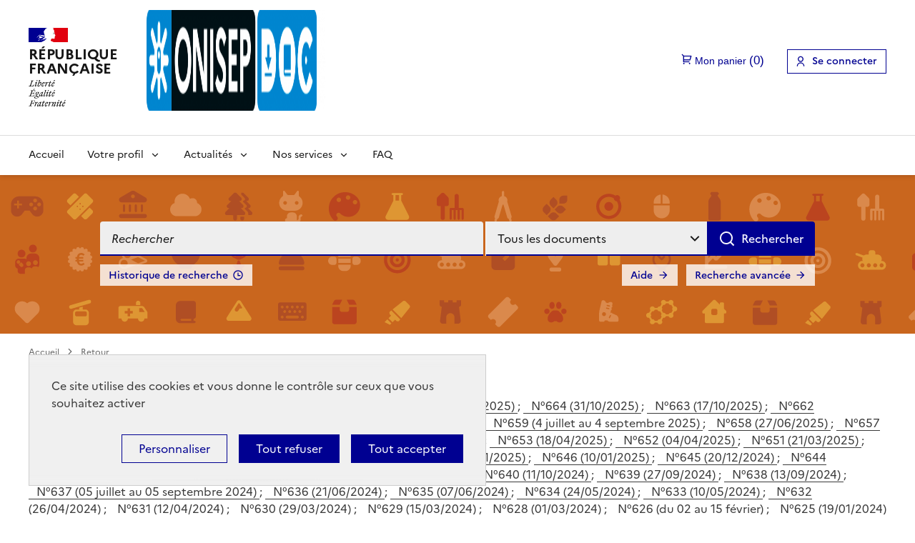

--- FILE ---
content_type: application/javascript
request_url: https://documentation.onisep.fr/styles/common/toolkits/dsfr/analytics/analytics.module.min.js
body_size: 15770
content:
/*! DSFR v1.9.3 | SPDX-License-Identifier: MIT | License-Filename: LICENSE.md | restricted use (see terms and conditions) */
const t=window.dsfr,e="a4e35ba2a938ba9d007689dbf3f46acbb9807869",s={MANUAL:"manual",LOAD:"load",FULL:"full",HASH:"hash"},i="_EA_";const n=new class{constructor(){this._configure()}_configure(){const t=this;window._EA_disabled=()=>t.isDisabled,window._EA_toggle=this.toggle.bind(this)}get isDisabled(){return localStorage.getItem(i)}toggle(){this.isDisabled?this.enable():this.disable()}enable(){localStorage.getItem(i)&&localStorage.removeItem(i)}disable(){localStorage.setItem(i,"1")}};class r{constructor(t){this._domain=t,this._isLoaded=!1,this._promise=new Promise(((t,e)=>{this._resolve=t,this._reject=e}))}get id(){return this._id}get store(){return this._store}configure(){return this.init(),this._promise}init(){let e=5381;for(let t=this._domain.length-1;t>0;t--)e=33*e^this._domain.charCodeAt(t);e>>>=0,this._id=`_EA_${e}`,this._store=[],this._store.eah=this._domain,window[this._id]=this._store,window.EA_push||(window.EA_push=(...t)=>this.store.push(t)),n.isDisabled?(t.inspector.warn("User opted out, eulerian is disabled"),this._reject("User opted out, eulerian is disabled")):this.load()}load(){const t=new Date/1e7|0,e=t%26,s=String.fromCharCode(97+e,122-e,65+e)+t%1e3;this._script=document.createElement("script"),this._script.ea=this.id,this._script.async=!0,this._script.addEventListener("load",this.loaded.bind(this)),this._script.addEventListener("error",this.error.bind(this)),this._script.src=`//${this._domain}/${s}.js?2`;const i=document.getElementsByTagName("script")[0];i.parentNode.insertBefore(this._script,i)}error(){t.inspector.error("unable to load Eulerian script file. the domain declared in your configuration must match the domain provided by the Eulerian interface (tag creation)"),this._reject("eulerian script loading error")}loaded(){this._isLoaded||(this._isLoaded=!0,this._resolve())}}const a=-1,o=0,c=1,l=2,h=3;class u{constructor(t){this._config=t,this._state=a,this._promise=new Promise(((t,e)=>{this._resolve=t,this._reject=e}))}configure(){if(this._state>=c)return this._promise;this._state===a&&(t.inspector.info("analytics configures tarteaucitron"),this._state=o);const e=window.tarteaucitron;if(!e||!e.services)return void window.requestAnimationFrame(this.configure.bind(this));this._state=c;const s={key:"eulerian",type:"analytic",name:"Eulerian Analytics",needConsent:!0,cookies:["etuix"],uri:"https://eulerian.com/vie-privee",js:this.init.bind(this),fallback:()=>{e.services.eulerian.js()}};return e.services.eulerian=s,e.job||(e.job=[]),e.job.push("eulerian"),this._promise}init(){if(this._state>=l)return;this._state=l,window.__eaGenericCmpApi=this.integrate.bind(this);const t=this.update.bind(this);window.addEventListener("tac.close_alert",t),window.addEventListener("tac.close_panel",t)}integrate(e){this._state>=h||(this._state=h,this._cmpApi=e,t.inspector.info("analytics has integrated tarteaucitron"),this._resolve(),this.update())}update(){this._state<h||this._cmpApi("tac",window.tarteaucitron,1)}}class g{constructor(t){if(this._config=t,t&&"tarteaucitron"===t.id)this.integrateTarteAuCitron()}integrateTarteAuCitron(){return this._tac=new u(this._config),this._tac.configure()}optin(){}}const d=(e,s)=>{"function"==typeof window.EA_push?(t.inspector.info("analytics",e,s),window.EA_push(e,s)):t.inspector.warn("Analytics datalayer not sent, Eulerian API isn't yet avalaible")},p={COLLECTOR:"collector",ACTION:"action",ACTION_PARAMETER:"actionparam"},_={IN:"in",OUT:"out",NONE:"none"};var m={"0x0022":"＂","0x0024":"＄","0x0026":"＆","0x0027":"＇","0x002a":"＊","0x002c":"，","0x003c":"＜","0x003e":"＞","0x003f":"？","0x005c":"＼","0x005e":"＾","0x0060":"｀","0x007c":"｜","0x007e":"～"};const b=t=>t?t=(t=(t=[...t].map((t=>m[(t=>{const e=t.charCodeAt(0).toString(16);return"0x0000".slice(0,-e.length)+e})(t)]||t)).join("")).replace(/\s+/g," ").replace(/\s/g,"_")).toLowerCase():t,y=(e,s,i=!0)=>{switch(!0){case"number"==typeof e:return`${e}`;case"string"==typeof e:return e;case void 0===e&&i:case null===e&&i:return""}return t.inspector.warn(`unexpected value '${e}' set at analytics.${s}. Expecting a String`),null},f=(e,s,i=!0)=>{switch(!0){case!isNaN(e):return e;case"string"==typeof e&&!isNaN(Number(e)):return Number(e);case void 0===e&&i:case null===e&&i:return-1}return t.inspector.warn(`unexpected value '${e}' set at analytics.${s}. Expecting a Number`),null},T=(e,s)=>{switch(!0){case"boolean"==typeof e:return e;case"string"==typeof e&&"true"===e.toLowerCase():case"1"===e:case 1===e:return!0;case"string"==typeof e&&"false"===e.toLowerCase():case"0"===e:case 0===e:return!1;case void 0===e:case null===e:return e}return t.inspector.warn(`unexpected value '${e}' set at analytics.${s}. Expecting a Boolean`),null},N=(e,s,i=!0)=>{switch(!0){case"string"==typeof e&&/^[A-Za-z]{2}$|^[A-Za-z]{2}[-_]/.test(e):return e.split(/[-_]/)[0].toLowerCase();case void 0===e&&i:case null===e&&i:return""}return t.inspector.warn(`unexpected value '${e}' set at analytics.${s}. Expecting language as a String following ISO 639-1 format`),null},E=(e,s,i=!0)=>{switch(!0){case"string"==typeof e:return/^FR-[A-Z0-9]{2,3}$/.test(e)||t.inspector.warn(`value '${e}' set at analytics.${s} with wrong format. Geographic location should be a String following ISO 3166-2:FR format`),e;case void 0===e&&i:case null===e&&i:return""}return t.inspector.warn(`unexpected value '${e}' set at analytics.${s}. Expecting geographic location as a String following ISO 3166-2:FR format`),null},v={id:"unstarted",value:-1},C={id:"started",value:1},A={id:"ended",value:2},L={id:"singular",value:3},I=t=>Object.entries(t).map((([t,e])=>["actionpname",b(t),"actionpvalue",b(e)])).flat();class S{constructor(t){this._isMuted=!1,this._name=t,this._status=v,this._labels=[],this._parameters={}}get isMuted(){return this._isMuted}set isMuted(t){this._isMuted=t}get isSingular(){return this._status===L}get status(){return this._status}get name(){return this._name}get labels(){return this._labels}get reference(){return this._reference}get parameters(){return this._parameters}singularize(){this._status=L}rewind(){switch(this._status){case C:case A:this._status=v}}addParameter(t,e){this._parameters[t]=e}removeParameter(t){delete this._parameters[t]}set reference(t){const e=y(t,`action ${this._name}`);null!==e&&(this._reference=e)}get _base(){return["actionname",this._name]}_getLayer(t,e={}){if(this._isMuted)return[];const s=this._base;switch(t){case _.IN:case _.OUT:s.push("actionmode",t)}const i=this._labels.slice(0,5);return i.length=5,i.some((t=>t))&&s.push("actionlabel",i.map((t=>"string"==typeof t?b(t):"")).join(",")),this._reference&&s.push("actionref",this._reference),s.push.apply(s,I(Object.assign(this._parameters,e||{}))),s}start(e){let s;switch(this._status){case v:s=_.IN,this._status=C;break;case L:s=_.NONE;break;default:return t.inspector.error(`unexpected start on action ${this._name} with status ${this._status.id}`),[]}return this._getLayer(s,e)}end(t){let e;switch(this._status){case C:e=_.OUT,this._status=A;break;case v:case A:e=_.NONE,this._status=A;break;case L:e=_.NONE}return this._getLayer(e,t)}resume(e){if(this._isMuted)return[];if(this._status.value>=A.value)return t.inspector.error(`unexpected resuming on action ${this._name} with status ${this._status.id}`),[];const s=this._base;return e&&s.push.apply(s,I(e)),s}}class O{constructor(){this._actions=[],this._isRatingEnabled=!1}configure(t){this._isRatingEnabled=!0===t.enableRating}get isRatingEnabled(){return this._isRatingEnabled}rewind(){this._actions.forEach((t=>t.rewind()))}getAction(t){let e=this._actions.filter((e=>e.name===t))[0];return e||(e=new S(t),this._actions.push(e)),e}hasAction(t){return this._actions.some((e=>e.name===t))}remove(t){const e=this._actions.indexOf(t);return-1!==e&&(this._actions.splice(e,1),!0)}}O.ActionMode=_;const x=new O;O.instance=x;const w=new class{constructor(){this._renderables=[],this._rendering=this.render.bind(this),requestAnimationFrame(this._rendering)}add(t){-1===this._renderables.indexOf(t)&&this._renderables.push(t)}remove(t){const e=this._renderables.indexOf(t);e>-1&&this._renderables.splice(e,1)}render(){this._renderables.forEach((t=>t.render())),requestAnimationFrame(this._rendering)}};class k{constructor(t,e){this._action=t,this._data=e}test(t){return this._action===t}start(){return this._action.start(this._data)}end(){return this._action.end(this._data)}}const D=new class{constructor(){this._startingActions=[],this._endingActions=[],this._handlingVisibilityChange=this._handleVisibilityChange.bind(this),this._handlingEnd=this._handleEnd.bind(this),this._isStarted=!1,this._isListening=!1,this.reset()}setCollector(t){this._collector=t}reset(t=!1){this._type=p.ACTION,t||(this._startingActions.length=0),this._endingActions.length=0,this._count=0,this._delay=-1,this._isRequested=!1,this._unlisten()}start(){this._isStarted||(this._isStarted=!0,w.add(this))}collect(){this._type=p.COLLECTOR,this._request()}appendStartingAction(e,s){if(!e||this._startingActions.some((t=>t.test(e))))return void t.inspector.log("appendStartingAction exists or null",e);const i=new k(e,s);this._startingActions.push(i),this._request()}appendEndingAction(e,s){if(!e||this._endingActions.some((t=>t.test(e))))return void t.inspector.log("appendEndingAction exists or null",e);const i=new k(e,s);this._endingActions.push(i),this._request()}_request(){this._listen(),this._isRequested=!0,this._delay=4}_listen(){this._isListening||(this._isListening=!0,document.addEventListener("visibilitychange",this._handlingVisibilityChange),document.addEventListener("unload",this._handlingEnd),document.addEventListener("beforeunload",this._handlingEnd),document.addEventListener("pagehide",this._handlingEnd))}_unlisten(){this._isListening&&(this._isListening=!1,document.removeEventListener("visibilitychange",this._handlingVisibilityChange),document.removeEventListener("unload",this._handlingEnd),document.removeEventListener("beforeunload",this._handlingEnd),document.removeEventListener("pagehide",this._handlingEnd))}_handleVisibilityChange(t){"hidden"===document.visibilityState&&this.send()}_handleEnd(){this.send()}render(){if(!(this._delay<=-1))switch(this._delay--,this._count++,!0){case this._count>20:case 0===this._delay:this.send()}}send(t=!1){if(!this._isRequested)return;const e=[];t||e.push(...this._startingActions.map((t=>t.start())).filter((t=>t.length>0))),e.push(...this._endingActions.map((t=>t.end())).filter((t=>t.length>0)));const s=e.length/80+1|0,i=[];for(let t=0;t<s;t++){const s=e.slice(80*t,80*(t+1));i.push(s.flat())}if(this._type===p.COLLECTOR){const t=this._collector.layer;if(i.length>0){const e=i.splice(0,1)[0];e.length>0&&t.push.apply(t,e)}t.flat(),t.length>0&&d(p.COLLECTOR,t)}if(i.length>0)for(let t=0;t<i.length;t++){const e=i[t];e.length>0&&d(p.ACTION,e)}this.reset(t)}};const P=new class{get debugger(){return window._oEa}get isActive(){return!!this.debugger&&"1"===this.debugger._dbg}set isActive(t){this.debugger&&this.isActive!==t&&this.debugger.debug(t?1:0)}},R={CONNECTED:{id:"connected",value:"connecté",isConnected:!0,isDefault:!0},ANONYMOUS:{id:"anonymous",value:"anonyme",isConnected:!1,isDefault:!0},GUEST:{id:"guest",value:"invité",isConnected:!1}},B={VISITOR:{id:"visitor",value:"visitor"},LOOKER:{id:"looker",value:"looker"},SHOPPER:{id:"shopper",value:"shopper"},BUYER:{id:"buyer",value:"buyer"},REBUYER:{id:"rebuyer",value:"rebuyer"}},M={INDIVIDUAL:{id:"individual",value:"part"},PROFESSIONNAL:{id:"professionnal",value:"pro"}};class U{constructor(t){this._config=t||{}}reset(t=!1){this._isConnected=!1,this.status=R.ANONYMOUS,!t&&this._config.connect?this.connect(this._config.connect.uid,this._config.connect.email,this._config.connect.isNew):(this._uid=void 0,this._email=void 0,this._isNew=!1),this.profile=t?void 0:this._config.profile,this.language=t?void 0:this._config.language,this.type=t?void 0:this._config.type}connect(e,s,i=!1){this._uid=y(e,"user.uid"),/^[a-zA-Z0-9!#$%&'*+/=?^_`{|}~.-]{2,}@[a-zA-Z0-9-]{2,}\.[a-zA-Z]{2,}$/.test(s)&&t.inspector.warn("Please check analytics.user.email is properly encrypted "),this._email=y(s,"user.email"),this._isNew=T(i),this._isConnected=!0,this.status=R.CONNECTED}get uid(){return this._uid}get email(){return this._email}get isNew(){return this._isNew}set status(t){const e=Object.values(R).filter((t=>t.isConnected===this._isConnected));this._status=e.filter((e=>e.id===t||e.value===t))[0]||e.filter((t=>t.isDefault))[0]}get status(){return this._status.id}set profile(t){this._profile=Object.values(B).filter((e=>e.id===t||e.value===t))[0]}get profile(){return this._profile.id}set language(t){const e=N(t,"user.language");null!==e&&(this._language=e)}get language(){return this._language||navigator.language}set type(t){this._type=Object.values(M).filter((e=>e.id===t||e.value===t))[0]}get type(){return this._type.id}get layer(){const t=[];return this.uid&&t.push("uid",b(this.uid)),this.email&&t.push("email",b(this.email)),this.isNew&&t.push("newcustomer","1"),this.language&&t.push("user_language",this.language),t.push("user_login_status",this._status.value),this._profile&&t.push("profile",this._profile.value),this._type&&t.push("user_type",this._type.value),t}}U.Status=R,U.Profile=B,U.Type=M;const F={DEVELOPMENT:{id:"development",value:"dev"},STAGE:{id:"stage",value:"stage"},PRODUCTION:{id:"production",value:"prod"}};class ${constructor(t){this._config=t||{}}reset(e=!1){this.environment=e?F.DEVELOPMENT.id:this._config.environment,this.entity=e?void 0:this._config.entity,this.language=e?void 0:this._config.language,this.target=e?void 0:this._config.target,this.type=e?void 0:this._config.type,this.region=e?void 0:this._config.region,this.department=e?void 0:this._config.department,this._api=t.version}set environment(t){switch(t){case F.PRODUCTION.id:case F.PRODUCTION.value:this._environment=F.PRODUCTION;break;case F.STAGE.id:case F.STAGE.value:this._environment=F.STAGE;break;case F.DEVELOPMENT.id:case F.DEVELOPMENT.value:default:this._environment=F.DEVELOPMENT}}get environment(){return this._environment?this._environment.id:F.DEVELOPMENT.id}set entity(t){const e=y(t,"site.entity");null!==e&&(this._entity=e)}get entity(){return this._entity}set language(t){const e=N(t,"site.language");null!==e&&(this._language=e)}get language(){return this._language||document.documentElement.lang}set target(t){const e=y(t,"site.target");null!==e&&(this._target=e)}get target(){return this._target}set type(t){const e=y(t,"site.type");null!==e&&(this._type=e)}get type(){return this._type}set region(t){const e=E(t,"site.region");null!==e&&(this._region=e)}get region(){return this._region}set department(t){const e=E(t,"site.department");null!==e&&(this._department=e)}get department(){return this._department}get api(){return this._api}get layer(){const e=[];return e.push("site_environment",this._environment.value),this.entity?e.push("site_entity",b(this.entity)):t.inspector.warn("entity is required in analytics.site"),this.language&&e.push("site_language",this.language),this.target&&e.push("site_target",b(this.target)),this.type&&e.push("site_type",b(this.type)),this.region&&e.push("site_region",this.region),this.department&&e.push("site_department",this.department),this.api&&e.push("api_version",this.api),e}}$.Environment=F;class q{constructor(t){this._config=t||{}}reset(t=!1){this.path=t?"":this._config.path,this.referrer=t?"":this._config.referrer,this.title=t?"":this._config.title,this.name=t?"":this._config.name,this._labels=t||!this._config.labels?["","","","",""]:this._config.labels,this._categories=t||!this._config.categories?["","",""]:this._config.categories,this._labels.length=5,this.isError=!t&&this._config.isError,this.template=t?"":this._config.template,this.group=t?"":this._config.group,this.segment=t?"":this._config.segment,this.subtemplate=t?"":this._config.subtemplate,this.theme=t?"":this._config.theme,this.subtheme=t?"":this._config.subtheme,this.related=t?"":this._config.related,this.depth=t||isNaN(this._config.depth)?0:this._config.depth,this.current=t||isNaN(this._config.current)?-1:this._config.current,this.total=t||isNaN(this._config.total)?-1:this._config.total,this._filters=t||!this._config.filters?[]:this._config.filters}set path(t){const e=y(t,"page.path");null!==e&&(this._path=e)}get path(){return this._path||`${document.location.pathname}${document.location.search}`}set referrer(t){const e=y(t,"page.referrer");null!==e&&(this._referrer=e)}get referrer(){return this._referrer}set title(t){const e=y(t,"page.title");null!==e&&(this._title=e)}get title(){return this._title||document.title}set name(t){const e=y(t,"page.name");null!==e&&(this._name=e)}get name(){return this._name||this.title}get labels(){return this._labels}get categories(){return this._categories}set isError(t){const e=T(t,"page.isError");null!==e&&(this._isError=e)}get isError(){return this._isError}set template(t){const e=y(t,"page.template");null!==e&&(this._template=e)}get template(){return this._template||"autres"}set segment(t){const e=y(t,"page.segment");null!==e&&(this._segment=e)}get segment(){return this._segment||this.template}set group(t){const e=y(t,"page.group");null!==e&&(this._group=e)}get group(){return this._group||this.template}set subtemplate(t){const e=y(t,"page.subtemplate");null!==e&&(this._subtemplate=e)}get subtemplate(){return this._subtemplate}set theme(t){const e=y(t,"page.theme");null!==e&&(this._theme=e)}get theme(){return this._theme}set subtheme(t){const e=y(t,"page.subtheme");null!==e&&(this._subtheme=e)}get subtheme(){return this._subtheme}set related(t){const e=y(t,"page.related");null!==e&&(this._related=e)}get related(){return this._related}set depth(t){const e=f(t,"page.depth");null!==e&&(this._depth=e)}get depth(){return this._depth}set current(t){const e=f(t,"page.current");null!==e&&(this._current=e)}get current(){return this._current}set total(t){const e=f(t,"page.total");null!==e&&(this._total=e)}get total(){return this._total}get filters(){return this._filters}get layer(){const t=[];this.path&&t.push("path",b(this.path)),this.referrer&&t.push("referrer",b(this.referrer)),this.title&&t.push("page_title",b(this.title)),this.name&&t.push("page_name",b(this.name));const e=this._labels.slice(0,5);if(e.length=5,e.some((t=>t))&&t.push("pagelabel",e.map((t=>"string"==typeof t?b(t):"")).join(",")),this._categories.forEach(((e,s)=>{e&&t.push(`page_category${s+1}`,e)})),this._isError&&t.push("error","1"),t.push("page_template",b(this.template)),t.push("pagegroup",b(this.group)),t.push("site-segment",b(this.segment)),this.subtemplate&&t.push("page_subtemplate",b(this.subtemplate)),this.theme&&t.push("page_theme",b(this.theme)),this.subtheme&&t.push("page_subtheme",b(this.subtheme)),this.related&&t.push("page_related",b(this.related)),isNaN(this.depth)||t.push("page_depth",this.depth),!isNaN(this.current)&&this.current>-1){let e=`${this.current}`;!isNaN(this.total)&&this.total>-1&&(e+=`/${this.total}`),t.push("page_pagination",e)}if(this.filters.length&&this.filters.some((t=>t))){const e=this.filters.map((t=>"string"==typeof t?b(t):""));t.push("page_filters",e.join(","))}return t}}const H={STANDARD:{id:"standard",value:"standard",isDefault:!0},AUTOCOMPLETE:{id:"autocomplete",value:"autocompletion"}};class j{constructor(t){this._config=t||{}}reset(t=!1){this.engine=t?void 0:this._config.engine,this.results=t||isNaN(this._config.results)?-1:this._config.results,this.terms=t?void 0:this._config.terms,this.category=t?void 0:this._config.category,this.theme=t?void 0:this._config.theme,this.type=t?void 0:this._config.type,this.method=t?void 0:this._config.method}set engine(t){const e=y(t,"search.engine");null!==e&&(this._engine=e)}get engine(){return this._engine}set results(t){const e=f(t,"search.results");null!==e&&(this._results=e)}get results(){return this._results}set terms(t){const e=y(t,"search.terms");null!==e&&(this._terms=e)}get terms(){return this._terms}set category(t){const e=y(t,"search.category");null!==e&&(this._category=e)}get category(){return this._category}set theme(t){const e=y(t,"search.theme");null!==e&&(this._theme=e)}get theme(){return this._theme}set type(t){const e=y(t,"search.type");null!==e&&(this._type=e),this._type=t}get type(){return this._type}set method(t){const e=Object.values(H);this._method=e.filter((e=>e.id===t||e.value===t))[0]||e.filter((t=>t.isDefault))[0]}get method(){return this._method}get layer(){const t=[];return this.engine&&t.push("isearchengine",b(this.engine)),this.results>-1&&t.push("isearchresults",this.results),this.terms&&t.push("isearchkey","search_terms","isearchdata",b(this.terms)),this.category&&t.push("isearchkey","search_category","isearchdata",b(this.category)),this.theme&&t.push("isearchkey","search_theme","isearchdata",b(this.theme)),this.type&&t.push("isearchkey","search_type","isearchdata",b(this.type)),this._method&&t.length&&t.push("isearchkey","search_method","isearchdata",this._method.value),t}}j.Method=H;class K{constructor(t){this._config=t||{}}reset(t=!1){this.id=t?void 0:this._config.id,this.type=t?void 0:this._config.type,this.name=t?void 0:this._config.name,this.step=t?void 0:this._config.step,this.current=t||isNaN(this._config.current)?-1:this._config.current,this.total=t||isNaN(this._config.total)?-1:this._config.total,this.objective=t?void 0:this._config.objective,this.error=t?void 0:this._config.error}set id(t){const e=y(t,"funnel.id");null!==e&&(this._id=e)}get id(){return this._id}set type(t){const e=y(t,"funnel.type");null!==e&&(this._type=e)}get type(){return this._type}set name(t){const e=y(t,"funnel.name");null!==e&&(this._name=e)}get name(){return this._name}set step(t){const e=y(t,"funnel.step");null!==e&&(this._step=e)}get step(){return this._step}set current(t){const e=f(t,"funnel.current");null!==e&&(this._current=e)}get current(){return this._current}set total(t){const e=f(t,"funnel.total");null!==e&&(this._total=e)}get total(){return this._total}set objective(t){const e=y(t,"funnel.objective");null!==e&&(this._objective=e),this._objective=t}get objective(){return this._objective}set error(t){const e=y(t,"funnel.error");null!==e&&(this._error=e),this._error=t}get error(){return this._error}get layer(){const t=[];return this.id&&t.push("funnel_id",b(this.id)),this.type&&t.push("funnel_type",b(this.type)),this.name&&t.push("funnel_name",b(this.name)),this.step&&t.push("funnel_step_name",b(this.step)),!isNaN(this.current)&&this.current>-1&&t.push("funnel_step_number",this.current),!isNaN(this.total)&&this.total>-1&&t.push("funnel_step_max",this.total),this.objective&&t.push("funnel_objective",b(this.objective)),this.error&&t.push("funnel_error",b(this.error)),t}}class V{constructor(t,e=!1){this._onChange=t,this._isListeningHash=e,this._update(),w.add(this)}_update(){this._pathname=document.location.pathname,this._search=document.location.search,this._hash=document.location.hash,this._path=`${this._pathname}${this._search}`,this._isListeningHash&&(this._path+=this._hash),this._hasTitle=this._title===document.title,this._title=document.title}render(){this._pathname===document.location.pathname&&this._search===document.location.search||this.change(),this._isListeningHash&&this._hash!==document.location.hash&&this.change()}change(){this._referrer=this._path,this._update(),this._onChange()}get path(){return this._path}get hasTitle(){return this._hasTitle}get title(){return this._title}get referrer(){return this._referrer}}const G={COLLECT:t.internals.ns.event("collect")},W={REWIND:t.internals.ns.emission("analytics","rewind")};class Y{constructor(e){switch(e.collection){case s.MANUAL:case s.LOAD:case s.FULL:case s.HASH:this._collection=e.collection;break;default:if(e.mode&&"manual"===e.mode)this._collection=e.collection;switch(!0){case"manual"===e.mode:this._collection=s.MANUAL;break;case t.mode===t.Modes.ANGULAR:case t.mode===t.Modes.REACT:case t.mode===t.Modes.VUE:this._collection=s.FULL;break;default:this._collection=s.LOAD}}this._user=new U(e.user),this._site=new $(e.site),this._page=new q(e.page),this._search=new j(e.search),this._funnel=new K(e.funnel),this._isCollected=!1,this._delay=-1,D.setCollector(this)}get page(){return this._page}get user(){return this._user}get site(){return this._site}get search(){return this._search}get funnel(){return this._funnel}start(){const t=this._handleChange.bind(this);switch(this._collection){case s.LOAD:this.collect();break;case s.FULL:this.collect(),this._location=new V(t);break;case s.HASH:this.collect(),this._location=new V(t,!0)}}_handleChange(){D.send(!0),this._delay=6,w.add(this)}render(){this._delay--,this._delay<0&&(w.remove(this),this._changed())}_changed(){this._isCollected=!1,x.rewind(),this._page.referrer=this._location.referrer,this._location.hasTitle&&(this._page.title=this._location.title),this._page.path=this._location.path;const e=new CustomEvent(G.COLLECT);document.documentElement.dispatchEvent(e),this.collect(),t.internals&&t.internals.stage&&t.internals.stage.root&&t.internals.stage.root.descend(W.REWIND)}reset(t=!1){this._user.reset(t),this._site.reset(t),this._page.reset(t),this._search.reset(t),this._funnel.reset(t)}collect(){this._isCollected||(D.collect(),this._isCollected=!0)}get collection(){return this._collection}get layer(){return[...this._user.layer,...this._site.layer,...this._page.layer,...this._search.layer,...this._funnel.layer]}}const z=new class{constructor(){this._isReady=!1,this._readiness=new Promise(((t,e)=>{this._isReady?t():(this._resolve=t,this._reject=e)})),this._configure()}_configure(){switch(!0){case void 0!==window[e]:this._config=window[e].configuration.analytics,window[e].promise.then(this._build.bind(this),(()=>{}));break;case void 0!==t.internals&&void 0!==t.internals.configuration&&void 0!==t.internals.configuration.analytics&&void 0!==t.internals.configuration.analytics.domain:this._config=t.internals.configuration.analytics,this._build();break;case void 0!==t.analytics&&void 0!==t.analytics.domain:this._config=t.analytics,this._build();break;default:t.inspector.warn("analytics configuration is incorrect or missing (required : domain)")}}_build(){this._init=new r(this._config.domain),this._init.configure().then(this._start.bind(this),(t=>this._reject(t)))}get isReady(){return this._isReady}get readiness(){return this._readiness}_start(){this._isReady||(this._cmp=new g(this._config.cmp),this._collector=new Y(this._config),this._collector.reset(),x.configure(this._config),this._isReady=!0,this._resolve(),D.start(),this._collector.start())}get page(){return this._collector.page}get user(){return this._collector.user}get site(){return this._collector._site}get search(){return this._collector.search}get funnel(){return this._collector.funnel}get cmp(){return this._cmp}get opt(){return n}get collection(){return this._collector.collection}get isDebugging(){return P.isActive}set isDebugging(t){P.isActive=t}push(t,e){d(t,e)}reset(t=!1){this._collector.reset()}collect(){this._collector.collect()}};z.Collection=s,z.PushType=p;t.analytics=((t,...e)=>(e.forEach((e=>{const s=Object.keys(e).reduce(((t,s)=>(t[s]=Object.getOwnPropertyDescriptor(e,s),t)),{});Object.getOwnPropertySymbols(e).forEach((t=>{const i=Object.getOwnPropertyDescriptor(e,t);i.enumerable&&(s[t]=i)})),Object.defineProperties(t,s)})),t))(z,{});const Z={IMPRESSION:{id:"impression",isSingular:!0,isBeginning:!0,attributed:!1,type:"impression"},CLICK:{id:"click",isBeginning:!0,attributed:!0,type:"interaction",event:"click",method:"eventListener"},INTERNAL:{id:"internal",isBeginning:!0,attributed:!0,type:"interaction",event:"click",method:"eventListener"},EXTERNAL:{id:"external",isBeginning:!0,attributed:!0,type:"interaction",event:"click",method:"eventListener"},DOWNLOAD:{id:"download",isBeginning:!0,attributed:!0,type:"interaction",event:"click",method:"eventListener"},BUTTON:{id:"button",isBeginning:!0,attributed:!0,type:"interaction",event:"click",method:"eventListener"},DOUBLE_CLICK:{id:"dblclick",isBeginning:!0,attributed:!0,type:"interaction",event:"dblclick",method:"eventListener"},OPEN:{id:"open",isSingular:!0,attributed:!1,type:"event",method:"eventListener"},COMPLETE:{id:"complete",isSingular:!0,attributed:!1,type:"event",method:"eventListener"},FOCUS:{id:"focus",isSingular:!0,attributed:!1,type:"event",method:"eventListener"},ERROR:{id:"error",isSingular:!0,attributed:!1,type:"event"},ADD:{id:"add",isSingular:!0,attributed:!1,type:"event"},REMOVE:{id:"remove",isSingular:!0,attributed:!1,type:"event"},DISPLAY:{id:"display",isSingular:!0,attributed:!1,type:"event"},CHANGE:{id:"change",isSingular:!0,attributed:!0,type:"event",event:"change",method:"change"},PROGRESS:{id:"progress",isBeginning:!0,attributed:!0,type:"event"},SHARE:{id:"share",isBeginning:!0,attributed:!1,type:"interaction"},PRESS:{id:"press",isBeginning:!0,attributed:!1,type:"interaction"},RELEASE:{id:"release",isBeginning:!0,attributed:!1,type:"interaction"},DISMISS:{id:"dismiss",isBeginning:!0,attributed:!1,type:"interaction"},UPLOAD:{id:"upload",isBeginning:!0,attributed:!1,type:"interaction"},CHECK:{id:"check",isBeginning:!0,attributed:!1,type:"interaction"},UNCHECK:{id:"uncheck",isBeginning:!0,attributed:!1,type:"interaction"},SELECT:{id:"select",isBeginning:!0,attributed:!1,type:"interaction"},SUBSCRIBE:{id:"subscribe",isBeginning:!0,attributed:!1,type:"interaction"},DISCLOSE:{id:"disclose",isBeginning:!0,attributed:!1,type:"event"},SEARCH:{id:"search",isBeginning:!0,attributed:!1,type:"event"},SHOW:{id:"show",isSingular:!0,attributed:!1,type:"event"},HIDE:{id:"hide",isSingular:!0,attributed:!1,type:"event"},AUTOPLAY:{id:"autoplay",isBeginning:!0,attributed:!1,type:"event"},PLAY:{id:"play",isBeginning:!0,attributed:!1,type:"interaction"},PAUSE:{id:"pause",isBeginning:!0,attributed:!1,type:"interaction"},END:{id:"end",isBeginning:!0,attributed:!1,type:"event"}},X="undefined",Q="heading",J="component",tt="content",et=Node.DOCUMENT_POSITION_PRECEDING|Node.DOCUMENT_POSITION_CONTAINED_BY;class st{constructor(t){this._label=t.textContent.trim(),this._level=Number(t.tagName.charAt(1))}get level(){return this._level}get label(){return this._label}}class it{constructor(t,e,s){this._type=X,this._node=t,this._target=e,this._level=s,this._label="",this._component="",this._isValid=!0,this.analyse()}_parseHeadings(){const t=Array.from({length:this._level},((t,e)=>`h${e+1}`)).join(",");this._headings=Array.from(this._node.querySelectorAll(t)).filter((t=>t===this._node||t.parentNode===this._node||null!=t.parentNode&&t.parentNode.parentNode===this._node)).filter((t=>(this._target.compareDocumentPosition(t)&et)>0)).map((t=>new st(t))).reverse()}_getComponent(){if("function"!=typeof t)return!1;const e=t(this._node);if(!e)return!1;const s=Object.values(e).filter((t=>t.isActionee)).sort(((t,e)=>e.priority-t.priority))[0];if(!s)return!1;this._type=J,this._isValid=s.validate(this._target);const i=Array.from({length:6},((t,e)=>`h${e+1}`)).join(","),n=this._node.closest(i);return n&&(this._level=Number(n.tagName.charAt(1))-1),!isNaN(s.level)&&s.level<this._level&&(this._level=s.level),this._label=s.label,this._component=s.component,!0}_getHeading(){if(!this._headings.length)return!1;const t=[];return this._headings.forEach((e=>{e.level<=this._level&&(e.level>1&&t.unshift(e.label),this._level=e.level-1)})),!!t.length&&(this._type=Q,this._label=t.join(" › "),!0)}analyse(){if(this._parseHeadings(),this._getComponent())return;if(this._getHeading())return;if(this._node!==this._target)return;const t=this._node.textContent.trim();t&&(this._type=tt,this._label=t)}get type(){return this._type}get level(){return this._level}get label(){return this._label}get component(){return this._component}get node(){return this._node}get target(){return this._target}get isValid(){return this._isValid}}class nt{constructor(t){this._node=t,this._process()}_process(){const t=new it(this._node,this._node,6);this._level=t.level,this._members=[t];let e=this._node.parentNode;for(;document.documentElement.contains(e)&&e!==document.documentElement&&this._level>0;){const t=new it(e,this._node,this._level);switch(!0){case t.type===X:case!t.isValid:case t.label===this._members[0].label&&t.type===Q&&this._members[0].type===J:break;case t.label===this._members[0].label&&t.type===J&&this._members[0].type===Q:this._members.splice(0,1,t);break;default:this._members.unshift(t),t.level<this._level&&(this._level=t.level)}e=e.parentNode}this._label=b(this._members[this._members.length-1].label),this._title=b(this._members.filter((t=>t.label)).map((t=>t.label)).join(" › "));const s=this._members.filter((t=>t.component)).map((t=>t.component));this._component=b(s.join(" › ")),this._localComponent=s[s.length-1],this._globalComponent=s[0]}get localComponent(){return this._localComponent}get globalComponent(){return this._globalComponent}get label(){return this._label}get title(){return this._title}get component(){return this._component}}class rt{constructor(t,e,s,i="",n=null,r={},a){this._node=t,this._type=e,this._id=s||this._node.id,this._isMuted=!1,this._title=n,this._category=i,this._parameters=r,this._isRatingActive=a,this._hasBegun=!1,requestAnimationFrame(this._init.bind(this))}_init(){this._hierarchy=new nt(this._node);let e="",s="";this._id?e=`_[${this._id}]`:t.inspector.warn(`Analytics API requires an id to be set on tracked element. Missing on ${this._node.outerHTML}`),this._type&&(s=`(${this._type.id})_`),this._name=`${s}${this._title||this._hierarchy.title}${e}`,this._action=x.getAction(this._name,this._type.status),this._type.isSingular&&this._action.singularize(),Object.keys(this._parameters).forEach((t=>this._action.addParameter(t,this._parameters[t]))),this._action.isMuted=this._isMuted,this._action.labels[0]=this._type.id,this._action.labels[1]=this._hierarchy.globalComponent,this._action.labels[2]=this._hierarchy.localComponent,this._action.labels[4]=this._category,this._hierarchy.label&&this._action.addParameter("component_label",this._hierarchy.label),this._hierarchy.title&&this._action.addParameter("heading_hierarchy",this._hierarchy.title),this._hierarchy.component&&this._action.addParameter("component_hierarchy",this._hierarchy.component),this.begin()}get isMuted(){return this._action?this._action.isMuted:this._isMuted}set isMuted(t){this._isMuted=t,this._action&&(this._action.isMuted=t)}get action(){return this._action}rewind(){this._hasBegun=!1,this.begin()}begin(t={}){this._hasBegun||(this._hasBegun=!0,this._type.isBeginning&&D.appendStartingAction(this._action,t))}act(t={}){this._isMuted||(this._action?D.appendEndingAction(this._action,t):requestAnimationFrame((()=>this.act(t))))}dispose(){x.remove(this._action)}}rt.isRatingEnabled=!1;class at extends t.core.Instance{constructor(t=-1,e=!1,s="",i=null){super(),this._type=null,this._priority=t,this._category=s,this._title=i,this._parameters={},this._data={},this._isMuted=!1,this._isRatingActive=e}static get instanceClassName(){return"Actionee"}get proxy(){const e=this,s={validate:(t,s)=>e.validate(t,s)},i={get isActionee(){return!0},get label(){return e.label},get priority(){return e.priority},get level(){return e.level},get node(){return e.node}};return t.internals.property.completeAssign(super.proxy,s,i)}get data(){return this._data}_config(t,e){if(super._config(t,e),null===this._type)return void(this._isMuted=!0);this._actionElement=new rt(this.node,this._type,this.id,this._category,this._title,this._parameters,this._isRatingActive),this._isMuted&&(this._actionElement.isMuted=!0),this.addDescent(W.REWIND,this.rewind.bind(this));const s=t.instances.filter((t=>t.isActionee&&t.type)).sort(((t,e)=>e.priority-t.priority));s.length<=1||s.forEach(((t,e)=>{t.isMuted=e>0}))}get isMuted(){return this._actionElement?this._actionElement.isMuted:this._isMuted}set isMuted(t){this._isMuted=t,this._actionElement&&(this._actionElement.isMuted=t)}get priority(){return this._priority}setPriority(t){this._priority=t}get isInteractive(){return"A"===this.node.tagName||"BUTTON"===this.node.tagName}detectInteractionType(t){t||(t=this.node);const e=t.tagName,s=t.getAttribute("href"),i=t.hasAttribute("download"),n=t.hostname;switch(!0){case"A"!==e:this._type=Z.CLICK;break;case i:this._type=Z.DOWNLOAD,this.value=s;break;case n===location.hostname:this._type=Z.INTERNAL,this.value=s;break;case n.length>0:this._type=Z.EXTERNAL,this.value=s;break;default:this._type=Z.CLICK}}setClickType(){this._type=Z.CLICK}listenClick(t){t?(this._clickTarget=t,this._clickHandler=this.handleClick.bind(this),this._clickTarget.addEventListener("click",this._clickHandler,{capture:!0})):this.listen("click",this.handleClick.bind(this),{capture:!0})}handleClick(){this.act()}setImpressionType(){this._type=Z.IMPRESSION}rewind(){this._actionElement&&this._actionElement.rewind()}act(t={}){void 0!==this._actionElement&&(this._data.component_value=this.value,this._actionElement.act(Object.assign(this._data,t)))}getFirstText(t){if(t||(t=this.node),t.childNodes&&t.childNodes.length>0){for(let e=0;e<t.childNodes.length;e++)if(t.childNodes[e].nodeType===Node.TEXT_NODE){const s=t.childNodes[e].textContent.trim();if(s)return this.cropText(s)}for(let e=0;e<t.childNodes.length;e++){const s=this.getFirstText(t.childNodes[e]);if(s)return this.cropText(s)}}return""}cropText(t,e=50){return t.length>50?`${t.substring(0,50).trim()}[...]`:t}getInteractionLabel(){const t=this.getAttribute("title");if(t)return this.cropText(t);const e=this.getFirstText();if(e)return e;const s=this.node.querySelector("img");if(s){const t=s.getAttribute("alt");if(t)return this.cropText(t)}return null}getHeadingLabel(t=6){const e=Array.from({length:t},((t,e)=>`h${e+1}`)).join(","),s=Array.from(this.querySelectorAll(e)).filter((t=>(this.node.compareDocumentPosition(t)&Node.DOCUMENT_POSITION_CONTAINED_BY)>0));if(s.length)for(const t of s){const e=this.getFirstText(t);if(e)return e}}detectLevel(t){t||(t=this.node);const e=Array.from({length:6},((t,e)=>`h${e+1}`)).join(","),s=Array.from(t.querySelectorAll(e)).map((t=>Number(t.tagName.charAt(1))));s.length&&(this._level=Math.min.apply(null,s)-1)}validate(t){return!0}get actionElement(){return this._actionElement}get label(){return null}get value(){return this._value||this.label}set value(t){this._value=t}get isActionee(){return!0}get level(){return this._level}get type(){return this._type}dispose(){this._clickTarget&&this._clickTarget.removeEventListener("click",this._clickHandler),super.dispose()}}class ot extends at{constructor(){super(100)}static get instanceClassName(){return"AttributeActionee"}init(){this._attribute=this.registration.selector.replace(/[[\]]/g,"");const t=this._attribute.split("-").pop();switch(this._type=Object.values(Z).filter((e=>e.id===t))[0],this._title=this.getAttribute(this._attribute),this._type===Z.CLICK&&this.detectInteractionType(),this._type.method){case"eventListener":this.listen(this._type.event,this.handleEvent.bind(this));break;case"change":this.listen(this._type.event,this.handleChange.bind(this))}}handleEvent(t){this._actionElement.act()}handleChange(t){this._actionElement.act({change_value:t.target.value})}dispose(){this._actionElement.dispose(),super.dispose()}}const ct={CLICK:t.internals.ns.emission("button","click")};class lt extends at{constructor(t=-1,e=!1){super(t,e,"dsfr_component")}static get instanceClassName(){return"ComponentActionee"}get proxy(){const e=this,s={get component(){return e.component}};return t.internals.property.completeAssign(super.proxy,s)}setDiscloseType(){this._type=Z.DISCLOSE}listenDisclose(){this.listen(t.core.DisclosureEvent.DISCLOSE,this._handleDisclose.bind(this),{capture:!0})}_handleDisclose(){this.act()}setChangeType(){this._type=Z.CHANGE}listenChange(){this.listen("change",this._handleChange.bind(this),{capture:!0})}_handleChange(t){t.target&&t.target.value&&(this.setChangeValue(t),this.act())}setChangeValue(t){this.value=t.target.value}listenInputValidation(t,e=Z.CLICK,s=!1){t||(t=this.node),this._type=e,this._isSendingInputValue=s,this.addAscent(ct.CLICK,this._actValidatedInput.bind(this));const i=this.element.getDescendantInstances("ButtonActionee",null,!0)[0];i&&(i.isMuted=!0),this._validatedInput=t.querySelector("input"),this._inputValidationHandler=this._handleInputValidation.bind(this),this._validatedInput&&this._validatedInput.addEventListener("keydown",this._inputValidationHandler)}_handleInputValidation(t){13===t.keyCode&&this._actValidatedInput()}_actValidatedInput(){this._isActingValidatedInput||(this._isActingValidatedInput=!0,this._isSendingInputValue&&(this.value=this._validatedInput.value.trim()),this.act(),this.request((()=>{this._isActingValidatedInput=!1})))}setCheckType(){this._type=Z.CHECK}detectCheckableType(){const t=this.node.checked;this._type=t?Z.UNCHECK:Z.CHECK}listenCheckable(){this.listen("change",this._handleCheckable.bind(this),{capture:!0})}_handleCheckable(t){switch(t.target&&"on"!==t.target.value&&(this.value=t.target.value),!0){case this._type===Z.CHECK&&t.target.checked:case this._type===Z.UNCHECK&&!t.target.checked:this.act()}}detectPressableType(){const t=this.node.hasAttribute("aria-pressed");if(t){const t="true"===this.node.getAttribute("aria-pressed");this._type=t?Z.RELEASE:Z.PRESS}return t}listenPressable(){this.listen("click",this._handlePressable.bind(this),{capture:!0})}_handlePressable(t){switch(!0){case this._type===Z.PRESS&&"false"===t.target.getAttribute("aria-pressed"):case this._type===Z.RELEASE&&"true"===t.target.getAttribute("aria-pressed"):this.act()}}setDismissType(){this._type=Z.DISMISS}get component(){return null}dispose(){this._validatedInput&&this._validatedInput.removeEventListener("keydown",this._inputValidationHandler),super.dispose()}}const ht={ACCORDION:t.internals.ns.selector("accordion"),TITLE:t.internals.ns.selector("accordion__title")};class ut extends lt{constructor(){super(2)}static get instanceClassName(){return"AccordionButtonActionee"}init(){this.setClickType(),this.id=this.node.id||this.registration.creator.node.id,this.listenClick()}get button(){return this.element.getInstance("CollapseButton")}handleClick(){this.button&&!this.button.disclosed&&this.act()}get label(){const t=this.getFirstText();return t||"bouton d'accordéon"}get component(){return"accordion"}}class gt extends lt{constructor(){super(2,!0)}static get instanceClassName(){return"AccordionActionee"}init(){this.setDiscloseType(),this.wrapper=this.node.closest(ht.ACCORDION),this.detectLevel(this.wrapper),this.register(`[aria-controls="${this.id}"]`,ut),this.listenDisclose()}get label(){if(this.wrapper){const t=this.wrapper.querySelector(ht.TITLE);if(t){const e=this.getFirstText(t);if(e)return e}}const t=this.element.getInstance("Collapse");if(t){const e=t.buttons.filter((t=>t.isPrimary))[0];if(e){const t=this.getFirstText(e);if(t)return t}}return"accordéon"}get component(){return"accordion"}dispose(){super.dispose()}}const dt={LINK:t.internals.ns.selector("breadcrumb__link"),COLLAPSE:`${t.internals.ns.selector("breadcrumb")} ${t.internals.ns.selector("collapse")}`};class pt extends lt{constructor(){super(2)}static get instanceClassName(){return"BreadcrumbButtonActionee"}init(){this.isBreakpoint(t.core.Breakpoints.MD)||(this.setClickType(),this.id=this.node.id||this.registration.creator.node.id,this.listenClick())}get label(){const t=this.getFirstText();return t||"voir le fil d'ariane"}get component(){return null}}class _t extends lt{constructor(){super(2)}static get instanceClassName(){return"BreadcrumbActionee"}init(){this.isBreakpoint(t.core.Breakpoints.MD)?this.setImpressionType():(this.setDiscloseType(),this.register(`[aria-controls="${this.id}"]`,pt),this.listenDisclose())}get label(){return"fil d'ariane"}get component(){return"breadcrumb"}}class mt extends lt{constructor(){super(2)}static get instanceClassName(){return"BreadcrumbLinkActionee"}init(){this.detectInteractionType(),this.listenClick()}handleClick(){this.act()}get label(){const t=this.getFirstText();return t||"lien fil d'ariane"}get component(){return null}}const bt={BUTTON:`${t.internals.ns.selector("btn")}:not(${t.internals.ns.selector("btn--close")})`};class yt extends lt{constructor(){super(1,!0),this._data={}}static get instanceClassName(){return"ButtonActionee"}init(){this.detectInteractionType(),this.listenClick()}handleClick(){this.ascend(ct.CLICK),this.act()}get label(){if("input"===this.node.tagName)switch(this.node.type){case"button":case"submit":if(this.hasAttribute("value"))return this.getAttribute("value")}const t=this.getFirstText();return t||"bouton"}get component(){return"button"}}const ft={ALERT:t.internals.ns.selector("alert"),TITLE:t.internals.ns.selector("alert__title")};class Tt extends lt{constructor(){super(1)}static get instanceClassName(){return"AlertActionee"}init(){this.setImpressionType()}get label(){const t=this.node.querySelector(ft.TITLE);if(t){const e=this.getFirstText(t);if(e)return e}return"alerte"}get component(){return"alert"}}const Nt={BADGE:t.internals.ns.selector("badge")};class Et extends lt{constructor(){super(1)}static get instanceClassName(){return"BadgeActionee"}init(){this.setImpressionType()}get label(){const t=this.getFirstText();return t||"badge"}get component(){return"badge"}}const vt={CALLOUT:t.internals.ns.selector("callout"),TITLE:t.internals.ns.selector("callout__title")};class Ct extends lt{constructor(){super(1)}static get instanceClassName(){return"CalloutActionee"}init(){this.setImpressionType()}get label(){const t=this.node.querySelector(vt.TITLE);if(t){const e=this.getFirstText(t);if(e)return e}return"mise en avant"}get component(){return"callout"}}const At={CONNECT:t.internals.ns.selector("connect"),LINK:t.internals.ns.selector("connect + * a, connect + a")};class Lt extends lt{constructor(){super(1,!0)}static get instanceClassName(){return"ConnectActionee"}init(){this.detectInteractionType(),this.listenClick()}get label(){return this.node.classList.contains("fr-connect--plus")?"FranceConnect+":"FranceConnect"}get component(){return"connect"}}class It extends lt{constructor(){super(2)}static get instanceClassName(){return"ConnectLinkActionee"}init(){this.detectInteractionType(),this.listenClick()}get label(){return this.getFirstText()||"qu'est-ce que FranceConnect ?"}get component(){return"connect"}}const St={CONTENT:t.internals.ns.selector("content-media"),IMG:t.internals.ns.selector("content-media__img")};class Ot extends lt{constructor(){super(1)}static get instanceClassName(){return"ContentActionee"}init(){this.setImpressionType()}_getImageLabel(){const t=this.querySelector(St.IMG);if(!t)return!1;const e=t.getElementsByTagName("img")[0];if(e){const t=e.getAttribute("alt");if(t)return t;const s=e.getAttribute("aria-label");if(s)return s}const s=t.getElementsByTagName("svg")[0];if(s){const t=s.getAttribute("aria-label");if(t)return t;const e=s.querySelector("title");if(e){const t=e.textContent;if(t)return t.trim()}}return!1}get label(){const t=this.getAttribute("aria-label");if(t)return t;const e=this._getImageLabel();if(e)return e;const s=this.querySelector("iframe");if(s){const t=s.getAttribute("title");if(t)return t;const e=s.getAttribute("aria-label");if(e)return e}const i=this.querySelector("video");if(i){const t=i.getAttribute("aria-label");if(t)return t}return"contenu média"}get component(){return"content-media"}}const xt={BANNER:t.internals.ns.selector("consent-banner")};class wt extends lt{constructor(){super(1)}static get instanceClassName(){return"ConsentActionee"}get label(){return"gestionnaire de consentement"}get component(){return"consent"}}const kt={CARD:t.internals.ns.selector("card"),LINK:`${t.internals.ns.selector("card__title")} a`,TITLE:t.internals.ns.selector("card__title")};class Dt extends lt{constructor(){super(1,!0)}static get instanceClassName(){return"CardActionee"}init(){const t=this.node.querySelector(kt.LINK);t?(this.link=t,this.detectInteractionType(t),this.listenClick(t)):this.setImpressionType()}get label(){const t=this.node.querySelector(kt.TITLE);if(t){const e=this.getFirstText(t);if(e)return e}const e=this.getHeadingLabel();return e||"carte"}get component(){return"card"}}const Pt={INPUT:t.internals.ns.selector('checkbox-group [type="checkbox"]')};class Rt extends lt{constructor(){super(1,!0),this._data={}}static get instanceClassName(){return"CheckboxActionee"}init(){this.detectCheckableType(),this.listenCheckable()}get label(){const e=this.node.parentNode.querySelector(t.internals.ns.selector("label"));if(e){const t=this.getFirstText(e);if(t)return t}return"case à cocher"}get component(){return"checkbox"}}const Bt={LINK:t.internals.ns.selector("download__link")};class Mt extends lt{constructor(){super(1,!0)}static get instanceClassName(){return"DownloadActionee"}init(){this.detectInteractionType(),this.listenClick()}get label(){const t=this.getFirstText();return t||"téléchargement"}get component(){return"download"}}const Ut={FOOTER:t.internals.ns.selector("footer"),FOOTER_LINKS:`${t.internals.ns.selector("footer")} a[href], ${t.internals.ns.selector("footer")} button`};class Ft extends lt{constructor(){super(1)}static get instanceClassName(){return"FooterActionee"}init(){this.setImpressionType()}get label(){return"pied de page"}get component(){return"footer"}}const $t={FOLLOW:t.internals.ns.selector("follow"),NEWSLETTER_INPUT_GROUP:t.internals.ns.selector("follow__newsletter")+" "+t.internals.ns.selector("input-group")};class qt extends lt{constructor(){super(2,!0)}static get instanceClassName(){return"FollowActionee"}init(){if(this._inputGroup=this.querySelector($t.NEWSLETTER_INPUT_GROUP),this._inputGroup){this.listenInputValidation(this._inputGroup,Z.SUBSCRIBE);const t=this.element.getDescendantInstances("InputActionee",null,!0)[0];t&&(t.isMuted=!0)}}get label(){return"lettre d'information et réseaux sociaux"}get component(){return"follow"}}class Ht extends lt{constructor(){super(2)}static get instanceClassName(){return"FooterLinkActionee"}init(){this.detectInteractionType(),this.listenClick()}get label(){const t=this.getInteractionLabel();return t||"lien pied de page"}}class jt extends lt{constructor(){super(1)}static get instanceClassName(){return"HeaderActionee"}init(){this.setImpressionType()}get label(){return"en-tête"}get component(){return"header"}}const Kt={TOOLS_BUTTON:`${t.internals.ns.selector("header__tools-links")} ${t.internals.ns.selector("btns-group")} ${t.internals.ns.selector("btn")}`,MENU_BUTTON:`${t.internals.ns.selector("header__menu-links")} ${t.internals.ns.selector("btns-group")} ${t.internals.ns.selector("btn")}`};class Vt extends lt{constructor(){super(4)}static get instanceClassName(){return"HeaderModalButtonActionee"}}class Gt extends lt{constructor(){super(null,0)}static get instanceClassName(){return"HeaderModalActionee"}init(){this.isBreakpoint(t.core.Breakpoints.LG)&&(this.setPriority(4),this.register(`[aria-controls="${this.id}"]`,Vt))}}class Wt extends lt{constructor(){super(4)}static get instanceClassName(){return"HeaderToolsButtonActionee"}init(){this.isBreakpoint(t.core.Breakpoints.LG)&&(this._priority=-1)}}class Yt extends lt{static get instanceClassName(){return"HeaderMenuButtonActionee"}init(){this.isBreakpoint(t.core.Breakpoints.LG)&&this.setPriority(4)}}const zt={HIGHLIGHT:t.internals.ns.selector("highlight")};class Zt extends lt{constructor(){super(1)}static get instanceClassName(){return"HighlightActionee"}init(){this.setImpressionType()}get label(){return"mise en exergue"}get component(){return"highlight"}}const Xt={INPUT:t.internals.ns.selector("input-group")};class Qt extends lt{constructor(){super(1)}static get instanceClassName(){return"InputActionee"}init(){this.setImpressionType(),this._input=this.querySelector(t.internals.ns.selector("input")),this._label=this.querySelector(t.internals.ns.selector("label")),this._inputWrap=this.querySelector(t.internals.ns.selector("input-wrap")),this._inputWrap&&this.listenInputValidation(this._inputWrap)}get label(){if(this._label){const t=this.getFirstText(this._label);if(t)return t}return"champ de saisie"}get component(){return"input"}}const Jt={LINK:t.internals.ns.selector("link")};class te extends lt{constructor(){super(1,!0)}static get instanceClassName(){return"LinkActionee"}init(){this.detectInteractionType(),this.listenClick()}get label(){const t=this.getFirstText();return t||"lien"}get component(){return"link"}}const ee={TITLE:t.internals.ns.selector("modal__title")};class se extends lt{constructor(){super(2,!0)}static get instanceClassName(){return"ModalActionee"}init(){this.setDiscloseType(),this.detectLevel(),this.listenDisclose()}get label(){const t=this.node.querySelector(ee.TITLE);if(t){const e=this.getFirstText(t);if(e)return e}const e=this.getHeadingLabel(2);if(e)return e;const s=this.element.getInstance("Modal");if(s){const t=s.buttons.filter((t=>t.isPrimary))[0];if(t){const e=this.getFirstText(t.node);if(e)return e}}return"modale"}get component(){return"modal"}}const ie={LINK:t.internals.ns.selector("nav__link"),BUTTON:t.internals.ns.selector("nav__btn")};class ne extends lt{constructor(){super(1)}static get instanceClassName(){return"NavigationActionee"}get label(){return"navigation"}}class re extends lt{constructor(){super(2)}static get instanceClassName(){return"NavigationSectionActionee"}init(){this._wrapper=this.node.closest(t.navigation.NavigationSelector.ITEM)}get label(){if(this._wrapper){const t=this._wrapper.querySelector(ie.BUTTON);if(t){const e=this.getFirstText(t);if(e)return e}}const t=this.element.getInstance("Collapse");if(t){const e=t.buttons.filter((t=>t.isPrimary))[0];if(e){const t=this.getFirstText(e);if(t)return t}}return"section de navigation"}}class ae extends lt{constructor(){super(2)}static get instanceClassName(){return"NavigationLinkActionee"}init(){this.detectInteractionType(),this.listenClick()}get label(){const t=this.getFirstText();return t||"lien de navigation"}get component(){return"navigation"}}const oe={NOTICE:t.internals.ns.selector("notice"),TITLE:t.internals.ns.selector("notice__title")};class ce extends lt{constructor(){super(1)}static get instanceClassName(){return"NoticeActionee"}init(){this.setImpressionType()}get label(){const t=this.node.querySelector(oe.TITLE);if(t){const e=this.getFirstText(t);if(e)return e}return"bandeau d'information importante"}get component(){return"notice"}}const le={PAGINATION:t.internals.ns.selector("pagination"),LINK:t.internals.ns.selector("pagination__link"),NEXT_LINK:t.internals.ns.selector("pagination__link--next"),LAST_LINK:t.internals.ns.selector("pagination__link--last"),ANALYTICS_TOTAL:t.internals.ns.attr("analytics-page-total"),CURRENT:'[aria-current="page"]'};class he extends lt{constructor(){super(1)}static get instanceClassName(){return"PaginationActionee"}init(){this.setPagination()}get label(){return"pagination"}get component(){return"pagination"}setPagination(){const e=this.node.querySelector(le.CURRENT);if(!e)return;const s=this.getFirstText(e);if(!s)return;const i=this.getInt(s);if(isNaN(i))return;t.analytics.page.current=i;const n=this.getTotalPage();isNaN(n)||(t.analytics.page.total=n)}getTotalPage(){const t=parseInt(this.node.getAttribute(le.ANALYTICS_TOTAL));if(!isNaN(t))return t;const e=this.node.querySelectorAll(`${le.LINK}:not(${le.NEXT_LINK}):not(${le.LAST_LINK})`);if(!e)return null;const s=this.getFirstText(e[e.length-1]);return s?this.getInt(s):null}getInt(t){const e=t.match(/\d+/);return e&&0!==e.length?parseInt(e[0]):null}}class ue extends lt{constructor(){super(1)}static get instanceClassName(){return"PaginationLinkActionee"}init(){this.detectInteractionType(),this.listenClick()}get label(){const t=this.getFirstText();return t||"lien pagination"}get component(){return null}}const ge={INPUT:t.internals.ns.selector('radio-group [type="radio"]')},de={LABEL:t.internals.ns.selector("label"),FIELDSET:t.internals.ns.selector("fieldset"),LEGEND:t.internals.ns.selector("fieldset__legend")};class pe extends lt{constructor(){super(1,!0),this._data={}}static get instanceClassName(){return"RadioActionee"}init(){this.setCheckType(),this.listenCheckable()}get label(){const e=[],s=this.node.closest(de.FIELDSET);if(s){const t=s.querySelector(de.LEGEND);if(t){const s=this.getFirstText(t);s&&e.push(s)}}const i=this.node.parentNode.querySelector(t.internals.ns.selector("label"));if(i){const t=this.getFirstText(i);t&&e.push(t)}return e.join(" › ")}get component(){return"radio"}}const _e={QUOTE:t.internals.ns.selector("quote")};class me extends lt{constructor(){super(1)}static get instanceClassName(){return"QuoteActionee"}init(){this.setImpressionType()}get label(){const t=this.node.querySelector("blockquote");if(t){const e=this.getFirstText(t);if(e)return e}return"citation"}get component(){return"quote"}}const be={SEARCH_BAR:t.internals.ns.selector("search-bar")};class ye extends lt{constructor(){super(2,!0)}static get instanceClassName(){return"SearchActionee"}init(){this.listenInputValidation(this.node,Z.SEARCH,!0)}get label(){return"barre de recherche"}get component(){return"search"}}const fe={SELECT:t.internals.ns.selector("select")};class Te extends lt{constructor(){super(1,!0),this._data={}}static get instanceClassName(){return"SelectActionee"}init(){this.setChangeType(),this.listenChange()}setChangeValue(t){if(!t.target||!t.target.selectedOptions)return;const e=Array.from(t.target.selectedOptions).map((t=>t.text)).join(" - ");e&&(this.value=e)}get label(){const e=this.node.parentNode.querySelector(t.internals.ns.selector("label"));if(e){const t=this.getFirstText(e);if(t)return t}return"liste déroulante"}get component(){return"select"}}const Ne={SIDEMENU:t.internals.ns.selector("sidemenu"),ITEM:t.internals.ns.selector("sidemenu__item"),LINK:t.internals.ns.selector("sidemenu__link"),BUTTON:t.internals.ns.selector("sidemenu__btn"),TITLE:t.internals.ns.selector("sidemenu__title")};class Ee extends lt{constructor(){super(1)}static get instanceClassName(){return"SidemenuActionee"}get label(){const t=this.node.closest(Ne.SIDEMENU);if(t){const e=t.querySelector(Ne.TITLE);if(e){const t=this.getFirstText(e);if(t)return t}}return"menu Latéral"}}class ve extends lt{constructor(){super(2)}static get instanceClassName(){return"SidemenuLinkActionee"}init(){this.detectInteractionType(),this.listenClick()}get label(){const t=this.getFirstText();return t||"lien menu latéral"}get component(){return"sidemenu"}}class Ce extends lt{constructor(){super(2)}static get instanceClassName(){return"SidemenuSectionActionee"}init(){this._wrapper=this.node.closest(Ne.ITEM)}get label(){if(this._wrapper){const t=this._wrapper.querySelector(Ne.BUTTON);if(t){const e=this.getFirstText(t);if(e)return e}}const t=this.element.getInstance("Collapse");if(t){const e=t.buttons.filter((t=>t.isPrimary))[0];if(e){const t=this.getFirstText(e);if(t)return t}}return"section menu latéral"}}const Ae={SHARE:t.internals.ns.selector("share"),TITLE:t.internals.ns.selector("share__title")};class Le extends lt{constructor(){super(1,!0)}static get instanceClassName(){return"ShareActionee"}init(){this.setImpressionType()}get label(){const t=this.querySelector(Ae.TITLE);if(t){const e=this.getFirstText(t);if(e)return e}return"boutons de partage"}get component(){return"share"}}const Ie={STEPPER:t.internals.ns.selector("stepper")};class Se extends lt{constructor(){super(1)}static get instanceClassName(){return"StepperActionee"}init(){this.setImpressionType()}get label(){return"indicateur d'étapes"}get component(){return"stepper"}}const Oe={SUMMARY:t.internals.ns.selector("summary"),LINK:t.internals.ns.selector("summary__link"),TITLE:t.internals.ns.selector("summary__title"),ITEM:`${t.internals.ns.selector("summary")} li`};class xe extends lt{constructor(){super(1)}static get instanceClassName(){return"SummaryActionee"}get label(){const t=this.node.querySelector(Oe.TITLE);if(t){const e=this.getFirstText(t);if(e)return e}return"sommaire"}}class we extends lt{constructor(){super(1)}static get instanceClassName(){return"SummaryLinkActionee"}init(){this.detectInteractionType(),this.listenClick()}get label(){const t=this.getFirstText();return t||"lien sommaire"}get component(){return"summary"}}class ke extends lt{constructor(){super(2)}static get instanceClassName(){return"SummarySectionActionee"}init(){this._link=this.querySelector(Oe.LINK)}validate(t){return this._link!==t}get label(){if(!this._link)return null;const t=this.getFirstText(this._link);return t||"section sommaire"}}class De extends lt{constructor(){super(2)}static get instanceClassName(){return"TabButtonActionee"}init(){this.setClickType(),this.id=this.node.id||this.registration.creator.node.id,this.listen("click",this.click.bind(this),{capture:!0})}click(){this.act()}get label(){const t=this.getFirstText();return t||"bouton onglet"}get component(){return"tab"}}class Pe extends lt{constructor(){super(2,!0)}static get instanceClassName(){return"TabActionee"}init(){this.setDiscloseType(),this.register(`[aria-controls="${this.id}"]`,De),this._instance=this.element.getInstance("TabPanel"),this.listenDisclose()}get label(){const e=this.node.closest(t.tab.TabSelector.GROUP);if(e){const s=e.querySelector(`${t.tab.TabSelector.LIST} [aria-controls="${this.id}"]${t.tab.TabSelector.TAB}`);if(s){const t=this.getFirstText(s);if(t)return t}}const s=this._instance.buttons.filter((t=>t.isPrimary))[0];if(s){const t=this.getFirstText(s);if(t)return t}return"onglet"}get component(){return"tab"}}const Re={TABLE:t.internals.ns.selector("table")};class Be extends lt{constructor(){super(1)}static get instanceClassName(){return"TableActionee"}init(){this.setImpressionType()}get label(){const t=this.node.querySelector("caption");if(t){const e=this.getFirstText(t);if(e)return e}return"tableau"}get component(){return"table"}}const Me={TILE:t.internals.ns.selector("tile"),LINK:`${t.internals.ns.selector("tile__link")}`,TITLE:t.internals.ns.selector("tile__title")};class Ue extends lt{constructor(){super(1,!0)}static get instanceClassName(){return"TileActionee"}init(){const t=this.node.querySelector(Me.LINK);t?(this.link=t,this.detectInteractionType(t),this.listenClick(t)):this.setImpressionType()}get label(){const t=this.node.querySelector(Me.TITLE);if(t)return this.getFirstText(t);const e=this.getHeadingLabel();return e||"tuile"}get component(){return"tile"}}const Fe={INPUT:t.internals.ns.selector('toggle [type="checkbox"]')};class $e extends lt{constructor(){super(1,!0),this._data={}}static get instanceClassName(){return"ToggleActionee"}init(){this.detectCheckableType(),this.listenCheckable()}get label(){const e=this.node.parentNode.querySelector(t.internals.ns.selector("toggle__label"));if(e){const t=this.getFirstText(e);if(t)return t}return"interrupteur"}get component(){return"toggle"}}const qe={TAG:t.internals.ns.selector("tag"),PRESSABLE:"[aria-pressed]",DISMISSIBLE:`${t.internals.ns.selector("tag--dismiss","")}`};class He extends lt{constructor(){super(2,!0)}static get instanceClassName(){return"TagActionee"}init(){switch(!0){case this.detectPressableType():this.listenPressable();break;case this.isInteractive&&this.node.classList.contains(qe.DISMISSIBLE):this.setDismissType(),this.listenClick();break;case this.isInteractive:this.detectInteractionType(),this.listenClick();break;default:this.setImpressionType()}}get label(){const t=this.getFirstText();return t||"tag"}get component(){return"tag"}}const je={TRANSCRIPTION:t.internals.ns.selector("transcription"),COLLAPSE:`${t.internals.ns.selector("transcription")} ${t.internals.ns.selector("collapse")}`,TITLE:t.internals.ns.selector("transcription__title")},Ke="transcription";class Ve extends lt{constructor(){super(2)}static get instanceClassName(){return"TranscriptionButtonActionee"}init(){this.setClickType(),this.id=this.node.id||this.registration.creator.node.id,this.listenClick()}get button(){return this.element.getInstance("CollapseButton")}handleClick(){const t=this.button;t&&!t.disclosed&&this.act()}get label(){const t=this.getFirstText();return t||"bouton transcription"}get component(){return Ke}}class Ge extends lt{constructor(){super(2,!0)}static get instanceClassName(){return"TranscriptionActionee"}init(){this.setDiscloseType(),this.wrapper=this.node.closest(je.ACCORDION),this.detectLevel(this.wrapper),this.register(`[aria-controls="${this.id}"]`,Ve),this.listenDisclose()}get label(){if(this.wrapper){const t=this.wrapper.querySelector(je.TITLE);if(t){const e=this.getFirstText(t);if(e)return e}}const t=this.element.getInstance("Collapse");if(t){const e=t.buttons.filter((t=>t.isPrimary))[0];if(e){const t=this.getFirstText(e);if(t)return t}}return"transcription"}get component(){return Ke}}const We={BUTTON:t.internals.ns.selector("translate__btn")};class Ye extends lt{constructor(){super(2)}static get instanceClassName(){return"TranslateButtonActionee"}init(){this.setClickType(),this.id=this.node.id||this.registration.creator.node.id,this.listenClick()}get button(){return this.element.getInstance("CollapseButton")}handleClick(){const t=this.button;t&&!t.disclosed&&this.act()}get label(){const t=this.getInteractionLabel();return t||"bouton sélecteur de langue"}get component(){return"translate"}}class ze extends lt{constructor(){super(2)}static get instanceClassName(){return"TranslateActionee"}init(){this.setDiscloseType(),this.register(`[aria-controls="${this.id}"]`,Ye),this.listenDisclose()}get label(){const t=this.node.querySelector(We.BUTTON);if(t){const e=t.getAttribute("title");if(e)return e}return"sélecteur de langue"}get component(){return"translate"}}const Ze={UPLOAD:t.internals.ns.selector("upload")};class Xe extends lt{constructor(){super(1,!0)}static get instanceClassName(){return"UploadActionee"}init(){this.setChangeType(),this._label=this.node.parentNode.querySelector(t.internals.ns.selector("label")),this.listenChange()}setChangeValue(t){if(!t.target||!t.target.files)return;const e=Array.from(t.target.files).map((t=>/(?:\.([^.]+))?$/.exec(t.name)[1])).filter(((t,e,s)=>s.indexOf(t)===e)).join(" - ");e&&(this.value=e)}get label(){if(this._label){const t=this.getFirstText(this._label);if(t)return t}return"ajout de fichier"}get component(){return"upload"}}const Qe=()=>{Object.values(Z).filter((t=>t.attributed)).forEach((e=>t.internals.register(t.internals.ns.attr.selector(`analytics-${e.id}`),ot))),t.accordion&&t.internals.register(t.accordion.AccordionSelector.COLLAPSE,gt),t.breadcrumb&&(t.internals.register(dt.COLLAPSE,_t),t.internals.register(dt.LINK,mt)),t.internals.register(ft.ALERT,Tt),t.internals.register(Nt.BADGE,Et),t.internals.register(bt.BUTTON,yt),t.internals.register(vt.CALLOUT,Ct),t.internals.register(At.CONNECT,Lt),t.internals.register(At.LINK,It),t.internals.register(St.CONTENT,Ot),t.internals.register(xt.BANNER,wt),t.internals.register(kt.CARD,Dt),t.internals.register(Xt.INPUT,Qt),t.internals.register(Pt.INPUT,Rt),t.internals.register(Bt.LINK,Mt),t.internals.register(Ut.FOOTER,Ft),t.internals.register(Ut.FOOTER_LINKS,Ht),t.internals.register($t.FOLLOW,qt),t.header&&(t.internals.register(t.header.HeaderSelector.HEADER,jt),t.internals.register(t.header.HeaderSelector.MODALS,Gt),t.internals.register(Kt.TOOLS_BUTTON,Wt),t.internals.register(Kt.MENU_BUTTON,Yt)),t.internals.register(zt.HIGHLIGHT,Zt),t.internals.register(Jt.LINK,te),t.modal&&t.internals.register(t.modal.ModalSelector.MODAL,se),t.navigation&&(t.internals.register(t.navigation.NavigationSelector.NAVIGATION,ne),t.internals.register(ie.LINK,ae),t.internals.register(t.navigation.NavigationSelector.COLLAPSE,re)),t.internals.register(oe.NOTICE,ce),t.internals.register(le.PAGINATION,he),t.internals.register(le.LINK,ue),t.internals.register(_e.QUOTE,me),t.internals.register(ge.INPUT,pe),t.internals.register(be.SEARCH_BAR,ye),t.internals.register(fe.SELECT,Te),t.sidemenu&&(t.internals.register(Ne.SIDEMENU,Ee),t.internals.register(Ne.LINK,ve),t.internals.register(t.sidemenu.SidemenuSelector.COLLAPSE,Ce)),t.internals.register(Ae.SHARE,Le),t.internals.register(Ie.STEPPER,Se),t.internals.register(Oe.SUMMARY,xe),t.internals.register(Oe.LINK,we),t.internals.register(Oe.ITEM,ke),t.tab&&t.internals.register(t.tab.TabSelector.PANEL,Pe),t.internals.register(Re.TABLE,Be),t.internals.register(qe.TAG,He),t.internals.register(Me.TILE,Ue),t.internals.register(Fe.INPUT,$e),t.internals.register(je.COLLAPSE,Ge),t.internals.register(We.COLLAPSE,ze),t.internals.register(Ze.UPLOAD,Xe)};t.analytics.readiness.then((()=>Qe()),(()=>{}));
//# sourceMappingURL=analytics.module.min.js.map
